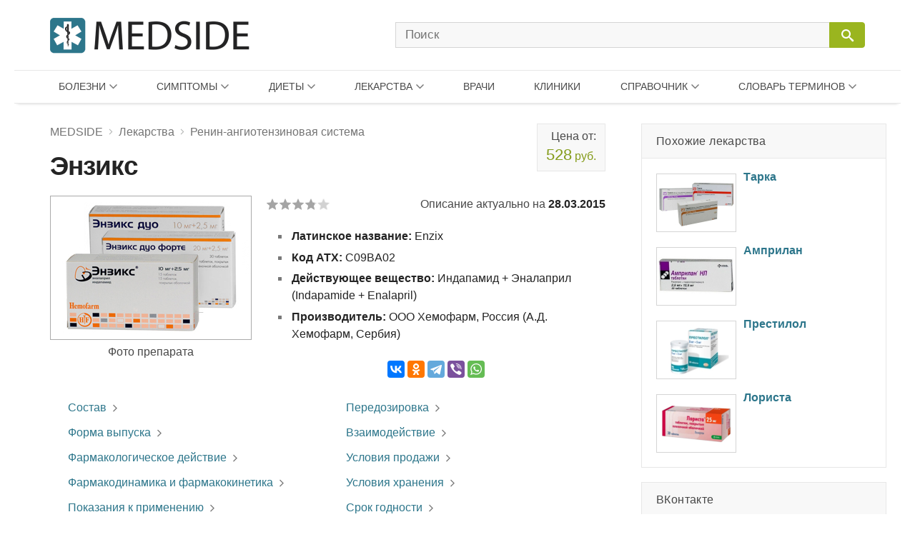

--- FILE ---
content_type: text/html; charset=UTF-8
request_url: https://medside.ru/enziks
body_size: 32442
content:
<!DOCTYPE html>
<html>
<head>
<!-- Global site tag (gtag.js) - Google Analytics -->
<script async src="https://www.googletagmanager.com/gtag/js?id=UA-116180041-1"></script>
<script>
  window.dataLayer = window.dataLayer || [];
  function gtag(){dataLayer.push(arguments);}
  gtag('js', new Date());

  gtag('config', 'UA-116180041-1');
</script>
<meta charset=utf-8>
<title>Энзикс: инструкция по применению, отзывы и цена. Энзикс Дуо, Энзикс Дуо Форте - Medside.ru</title>
<meta name="viewport" content="width=device-width, initial-scale=1.0">
<meta name="description" content="Препарат Энзикс выпускают в виде двух таблеток разного размера, одна содержит 10 мг малеата эналаприла + желатин, стеарат магния, моногидрат лактозы, кросповидон, карбонат магния.">
<link href="https://medside.ru/wp-content/themes/medinfo/css/swiper.css" rel="stylesheet" type="text/css" />
<link rel="canonical" href="https://medside.ru/enziks">
<link rel="icon" type="image/png" sizes="32x32" href="https://medside.ru/wp-content/themes/medinfo/images/favicon/favicon-32x32.png">
<link rel="icon" type="image/png" sizes="16x16" href="https://medside.ru/wp-content/themes/medinfo/images/favicon/favicon-16x16.png">
<link rel="apple-touch-icon" sizes="180x180" href="https://medside.ru/wp-content/themes/medinfo/images/favicon/apple-touch-icon-180x180.png">
<link rel="apple-touch-icon" sizes="152x152" href="https://medside.ru/wp-content/themes/medinfo/images/favicon/apple-touch-icon-152x152.png">
<link rel="apple-touch-icon" sizes="120x120" href="https://medside.ru/wp-content/themes/medinfo/images/favicon/apple-touch-icon-120x120.png">
<link rel="apple-touch-icon" sizes="76x76" href="https://medside.ru/wp-content/themes/medinfo/images/favicon/apple-touch-icon-76x76.png">
<meta name='yandex-verification' content='4d549fd253819d41' />
<link href="https://medside.ru/wp-content/themes/medinfo/style.css" rel="stylesheet" type="text/css" />
<script>window.yaContextCb=window.yaContextCb||[]</script>
<script src="https://yandex.ru/ads/system/context.js" async></script>
<script type="text/javascript" src="https://vk.com/js/api/openapi.js?160"></script>
<meta name='robots' content='max-image-preview:large' />
	<style>img:is([sizes="auto" i], [sizes^="auto," i]) { contain-intrinsic-size: 3000px 1500px }</style>
	<link rel='stylesheet' id='wp-block-library-css' href='https://medside.ru/wp-includes/css/dist/block-library/style.min.css?ver=6.8.3' type='text/css' media='all' />
<style id='classic-theme-styles-inline-css' type='text/css'>
/*! This file is auto-generated */
.wp-block-button__link{color:#fff;background-color:#32373c;border-radius:9999px;box-shadow:none;text-decoration:none;padding:calc(.667em + 2px) calc(1.333em + 2px);font-size:1.125em}.wp-block-file__button{background:#32373c;color:#fff;text-decoration:none}
</style>
<style id='global-styles-inline-css' type='text/css'>
:root{--wp--preset--aspect-ratio--square: 1;--wp--preset--aspect-ratio--4-3: 4/3;--wp--preset--aspect-ratio--3-4: 3/4;--wp--preset--aspect-ratio--3-2: 3/2;--wp--preset--aspect-ratio--2-3: 2/3;--wp--preset--aspect-ratio--16-9: 16/9;--wp--preset--aspect-ratio--9-16: 9/16;--wp--preset--color--black: #000000;--wp--preset--color--cyan-bluish-gray: #abb8c3;--wp--preset--color--white: #ffffff;--wp--preset--color--pale-pink: #f78da7;--wp--preset--color--vivid-red: #cf2e2e;--wp--preset--color--luminous-vivid-orange: #ff6900;--wp--preset--color--luminous-vivid-amber: #fcb900;--wp--preset--color--light-green-cyan: #7bdcb5;--wp--preset--color--vivid-green-cyan: #00d084;--wp--preset--color--pale-cyan-blue: #8ed1fc;--wp--preset--color--vivid-cyan-blue: #0693e3;--wp--preset--color--vivid-purple: #9b51e0;--wp--preset--gradient--vivid-cyan-blue-to-vivid-purple: linear-gradient(135deg,rgba(6,147,227,1) 0%,rgb(155,81,224) 100%);--wp--preset--gradient--light-green-cyan-to-vivid-green-cyan: linear-gradient(135deg,rgb(122,220,180) 0%,rgb(0,208,130) 100%);--wp--preset--gradient--luminous-vivid-amber-to-luminous-vivid-orange: linear-gradient(135deg,rgba(252,185,0,1) 0%,rgba(255,105,0,1) 100%);--wp--preset--gradient--luminous-vivid-orange-to-vivid-red: linear-gradient(135deg,rgba(255,105,0,1) 0%,rgb(207,46,46) 100%);--wp--preset--gradient--very-light-gray-to-cyan-bluish-gray: linear-gradient(135deg,rgb(238,238,238) 0%,rgb(169,184,195) 100%);--wp--preset--gradient--cool-to-warm-spectrum: linear-gradient(135deg,rgb(74,234,220) 0%,rgb(151,120,209) 20%,rgb(207,42,186) 40%,rgb(238,44,130) 60%,rgb(251,105,98) 80%,rgb(254,248,76) 100%);--wp--preset--gradient--blush-light-purple: linear-gradient(135deg,rgb(255,206,236) 0%,rgb(152,150,240) 100%);--wp--preset--gradient--blush-bordeaux: linear-gradient(135deg,rgb(254,205,165) 0%,rgb(254,45,45) 50%,rgb(107,0,62) 100%);--wp--preset--gradient--luminous-dusk: linear-gradient(135deg,rgb(255,203,112) 0%,rgb(199,81,192) 50%,rgb(65,88,208) 100%);--wp--preset--gradient--pale-ocean: linear-gradient(135deg,rgb(255,245,203) 0%,rgb(182,227,212) 50%,rgb(51,167,181) 100%);--wp--preset--gradient--electric-grass: linear-gradient(135deg,rgb(202,248,128) 0%,rgb(113,206,126) 100%);--wp--preset--gradient--midnight: linear-gradient(135deg,rgb(2,3,129) 0%,rgb(40,116,252) 100%);--wp--preset--font-size--small: 13px;--wp--preset--font-size--medium: 20px;--wp--preset--font-size--large: 36px;--wp--preset--font-size--x-large: 42px;--wp--preset--spacing--20: 0.44rem;--wp--preset--spacing--30: 0.67rem;--wp--preset--spacing--40: 1rem;--wp--preset--spacing--50: 1.5rem;--wp--preset--spacing--60: 2.25rem;--wp--preset--spacing--70: 3.38rem;--wp--preset--spacing--80: 5.06rem;--wp--preset--shadow--natural: 6px 6px 9px rgba(0, 0, 0, 0.2);--wp--preset--shadow--deep: 12px 12px 50px rgba(0, 0, 0, 0.4);--wp--preset--shadow--sharp: 6px 6px 0px rgba(0, 0, 0, 0.2);--wp--preset--shadow--outlined: 6px 6px 0px -3px rgba(255, 255, 255, 1), 6px 6px rgba(0, 0, 0, 1);--wp--preset--shadow--crisp: 6px 6px 0px rgba(0, 0, 0, 1);}:where(.is-layout-flex){gap: 0.5em;}:where(.is-layout-grid){gap: 0.5em;}body .is-layout-flex{display: flex;}.is-layout-flex{flex-wrap: wrap;align-items: center;}.is-layout-flex > :is(*, div){margin: 0;}body .is-layout-grid{display: grid;}.is-layout-grid > :is(*, div){margin: 0;}:where(.wp-block-columns.is-layout-flex){gap: 2em;}:where(.wp-block-columns.is-layout-grid){gap: 2em;}:where(.wp-block-post-template.is-layout-flex){gap: 1.25em;}:where(.wp-block-post-template.is-layout-grid){gap: 1.25em;}.has-black-color{color: var(--wp--preset--color--black) !important;}.has-cyan-bluish-gray-color{color: var(--wp--preset--color--cyan-bluish-gray) !important;}.has-white-color{color: var(--wp--preset--color--white) !important;}.has-pale-pink-color{color: var(--wp--preset--color--pale-pink) !important;}.has-vivid-red-color{color: var(--wp--preset--color--vivid-red) !important;}.has-luminous-vivid-orange-color{color: var(--wp--preset--color--luminous-vivid-orange) !important;}.has-luminous-vivid-amber-color{color: var(--wp--preset--color--luminous-vivid-amber) !important;}.has-light-green-cyan-color{color: var(--wp--preset--color--light-green-cyan) !important;}.has-vivid-green-cyan-color{color: var(--wp--preset--color--vivid-green-cyan) !important;}.has-pale-cyan-blue-color{color: var(--wp--preset--color--pale-cyan-blue) !important;}.has-vivid-cyan-blue-color{color: var(--wp--preset--color--vivid-cyan-blue) !important;}.has-vivid-purple-color{color: var(--wp--preset--color--vivid-purple) !important;}.has-black-background-color{background-color: var(--wp--preset--color--black) !important;}.has-cyan-bluish-gray-background-color{background-color: var(--wp--preset--color--cyan-bluish-gray) !important;}.has-white-background-color{background-color: var(--wp--preset--color--white) !important;}.has-pale-pink-background-color{background-color: var(--wp--preset--color--pale-pink) !important;}.has-vivid-red-background-color{background-color: var(--wp--preset--color--vivid-red) !important;}.has-luminous-vivid-orange-background-color{background-color: var(--wp--preset--color--luminous-vivid-orange) !important;}.has-luminous-vivid-amber-background-color{background-color: var(--wp--preset--color--luminous-vivid-amber) !important;}.has-light-green-cyan-background-color{background-color: var(--wp--preset--color--light-green-cyan) !important;}.has-vivid-green-cyan-background-color{background-color: var(--wp--preset--color--vivid-green-cyan) !important;}.has-pale-cyan-blue-background-color{background-color: var(--wp--preset--color--pale-cyan-blue) !important;}.has-vivid-cyan-blue-background-color{background-color: var(--wp--preset--color--vivid-cyan-blue) !important;}.has-vivid-purple-background-color{background-color: var(--wp--preset--color--vivid-purple) !important;}.has-black-border-color{border-color: var(--wp--preset--color--black) !important;}.has-cyan-bluish-gray-border-color{border-color: var(--wp--preset--color--cyan-bluish-gray) !important;}.has-white-border-color{border-color: var(--wp--preset--color--white) !important;}.has-pale-pink-border-color{border-color: var(--wp--preset--color--pale-pink) !important;}.has-vivid-red-border-color{border-color: var(--wp--preset--color--vivid-red) !important;}.has-luminous-vivid-orange-border-color{border-color: var(--wp--preset--color--luminous-vivid-orange) !important;}.has-luminous-vivid-amber-border-color{border-color: var(--wp--preset--color--luminous-vivid-amber) !important;}.has-light-green-cyan-border-color{border-color: var(--wp--preset--color--light-green-cyan) !important;}.has-vivid-green-cyan-border-color{border-color: var(--wp--preset--color--vivid-green-cyan) !important;}.has-pale-cyan-blue-border-color{border-color: var(--wp--preset--color--pale-cyan-blue) !important;}.has-vivid-cyan-blue-border-color{border-color: var(--wp--preset--color--vivid-cyan-blue) !important;}.has-vivid-purple-border-color{border-color: var(--wp--preset--color--vivid-purple) !important;}.has-vivid-cyan-blue-to-vivid-purple-gradient-background{background: var(--wp--preset--gradient--vivid-cyan-blue-to-vivid-purple) !important;}.has-light-green-cyan-to-vivid-green-cyan-gradient-background{background: var(--wp--preset--gradient--light-green-cyan-to-vivid-green-cyan) !important;}.has-luminous-vivid-amber-to-luminous-vivid-orange-gradient-background{background: var(--wp--preset--gradient--luminous-vivid-amber-to-luminous-vivid-orange) !important;}.has-luminous-vivid-orange-to-vivid-red-gradient-background{background: var(--wp--preset--gradient--luminous-vivid-orange-to-vivid-red) !important;}.has-very-light-gray-to-cyan-bluish-gray-gradient-background{background: var(--wp--preset--gradient--very-light-gray-to-cyan-bluish-gray) !important;}.has-cool-to-warm-spectrum-gradient-background{background: var(--wp--preset--gradient--cool-to-warm-spectrum) !important;}.has-blush-light-purple-gradient-background{background: var(--wp--preset--gradient--blush-light-purple) !important;}.has-blush-bordeaux-gradient-background{background: var(--wp--preset--gradient--blush-bordeaux) !important;}.has-luminous-dusk-gradient-background{background: var(--wp--preset--gradient--luminous-dusk) !important;}.has-pale-ocean-gradient-background{background: var(--wp--preset--gradient--pale-ocean) !important;}.has-electric-grass-gradient-background{background: var(--wp--preset--gradient--electric-grass) !important;}.has-midnight-gradient-background{background: var(--wp--preset--gradient--midnight) !important;}.has-small-font-size{font-size: var(--wp--preset--font-size--small) !important;}.has-medium-font-size{font-size: var(--wp--preset--font-size--medium) !important;}.has-large-font-size{font-size: var(--wp--preset--font-size--large) !important;}.has-x-large-font-size{font-size: var(--wp--preset--font-size--x-large) !important;}
:where(.wp-block-post-template.is-layout-flex){gap: 1.25em;}:where(.wp-block-post-template.is-layout-grid){gap: 1.25em;}
:where(.wp-block-columns.is-layout-flex){gap: 2em;}:where(.wp-block-columns.is-layout-grid){gap: 2em;}
:root :where(.wp-block-pullquote){font-size: 1.5em;line-height: 1.6;}
</style>
<script type="text/javascript" src="//ajax.googleapis.com/ajax/libs/jquery/3.5.1/jquery.min.js?ver=6.8.3" id="jquery-core-js"></script>
<script type="text/javascript" src="https://medside.ru/wp-includes/js/jquery/jquery-migrate.min.js?ver=3.4.1" id="jquery-migrate-js"></script>
<link rel="https://api.w.org/" href="https://medside.ru/wp-json/" /><link rel="alternate" title="JSON" type="application/json" href="https://medside.ru/wp-json/wp/v2/posts/44004" /><link rel="alternate" title="oEmbed (JSON)" type="application/json+oembed" href="https://medside.ru/wp-json/oembed/1.0/embed?url=https%3A%2F%2Fmedside.ru%2Fenziks" />
<link rel="alternate" title="oEmbed (XML)" type="text/xml+oembed" href="https://medside.ru/wp-json/oembed/1.0/embed?url=https%3A%2F%2Fmedside.ru%2Fenziks&#038;format=xml" />
</head>
<body>
<!--LiveInternet counter--><script type="text/javascript">
new Image().src = "//counter.yadro.ru/hit?r"+
escape(document.referrer)+((typeof(screen)=="undefined")?"":
";s"+screen.width+"*"+screen.height+"*"+(screen.colorDepth?
screen.colorDepth:screen.pixelDepth))+";u"+escape(document.URL)+
";h"+escape(document.title.substring(0,150))+
";"+Math.random();</script><!--/LiveInternet-->
<div id="container">
    <div id="header">

	    <div class="header-container">

	    	<div class="header-left">
				<a class="main_logo" href="https://medside.ru">
					<img class="logo" src="https://medside.ru/wp-content/themes/medinfo/images/main-logo-hd.png" srcset="https://medside.ru/wp-content/themes/medinfo/images/main-logo-big.png" alt="MEDSIDE">
				</a>
			</div>

			<form id="search" name="search" method="get" action="https://medside.ru/">
				<div class="search-group">
					<input class="search_body" type="text" name="s" placeholder="Поиск" value="" maxlength="70" accesskey="s" autocapitalize="off" autocomplete="off" autocorrect="off" onfocus="this.placeholder=''" onblur="this.placeholder='Поиск'">

					
					<span class="icon-image search-close"></span>
					<div class="search-button">
						<input class="icon-image" id="button" type="submit" name="" value="&#xeb33" disabled="disabled" />
						<div class="inner"></div>
					</div>
				</div>
			</form>

			<div class="icon-image nav-block"></div>

		</div>

		<nav class="main-top-menu">

	<div class="mob-head">
		<img class="logo" src="https://medside.ru/wp-content/themes/medinfo/images/main-logo-hd.png" srcset="https://medside.ru/wp-content/themes/medinfo/images/main-logo-big.png" alt="MEDSIDE">
		<span class="icon-text close">Закрыть</span>
	</div>

	<ul>

		<li class="drop-item menu-item item01"><a href="/bolezni">Болезни</a>
			<div class="top_menu_body body01 body_disable">
            	                <ul class="body-column column01"><li><a href='https://medside.ru/bolezni/infektsionnyie-i-parazitarnyie-bolezni'>Инфекционные и паразитарные болезни</a></li><li><a href='https://medside.ru/bolezni/novoobrazovaniya'>Новообразования</a></li><li><a href='https://medside.ru/bolezni/bolezni-krovi-i-krovetvornyih-organov'>Болезни крови и кроветворных органов</a></li><li><a href='https://medside.ru/bolezni/bolezni-endokrinnoy-sistemyi'>Болезни эндокринной системы</a></li><li><a href='https://medside.ru/bolezni/psihicheskie-rasstroystva-i-rasstroystva-povedeniya'>Психические расстройства</a></li><li><a href='https://medside.ru/bolezni/bolezni-nervnoy-sistemyi'>Болезни нервной системы</a></li><li><a href='https://medside.ru/bolezni/bolezni-glaza'>Болезни глаза</a></li><li><a href='https://medside.ru/bolezni/bolezni-uha'>Болезни уха</a></li><li><a href='https://medside.ru/bolezni/bolezni-sistemyi-krovoobrashheniya'>Болезни системы кровообращения</a></li></ul>
                <ul class="body-column column02 column-last"><li><a href='https://medside.ru/bolezni/bolezni-organov-dyihaniya'>Болезни органов дыхания</a></li><li><a href='https://medside.ru/bolezni/bolezni-organov-pishhevareniya'>Болезни органов пищеварения</a></li><li><a href='https://medside.ru/bolezni/bolezni-kozhi'>Болезни кожи</a></li><li><a href='https://medside.ru/bolezni/bolezni-kostno-myishechnoy-sistemyi-i-soedinitelnoy-tkani'>Болезни костно-мышечной системы</a></li><li><a href='https://medside.ru/bolezni/bolezni-mochepolovoy-sistemyi'>Болезни мочеполовой системы</a></li><li><a href='https://medside.ru/bolezni/beremennost-rodyi-i-poslerodovoy-period'>Беременность и роды</a></li><li><a href='https://medside.ru/bolezni/bolezni-ploda-i-novorozhdennogo'>Болезни плода и новорожденного</a></li><li><a href='https://medside.ru/bolezni/vrozhdennyie-anomalii-poroki-razvitiya'>Врожденные аномалии (пороки развития)</a></li><li><a href='https://medside.ru/bolezni/travmyi-i-otravleniya'>Травмы и отравления</a></li></ul>
			</div>
		</li>

		<li class="drop-item menu-item item02"><a href="/symptoms">Симптомы</a>
			<div class="top_menu_body body02 body_disable">
            	                <ul class="body-column column01 column-last"><li><a href='https://medside.ru/symptoms/sistemyi-krovoobrashheniya-i-dyihaniya'>Системы кровообращения и дыхания</a></li><li><a href='https://medside.ru/symptoms/sistema-pishhevareniya-i-bryushnaya-polost'>Система пищеварения и брюшная полость</a></li><li><a href='https://medside.ru/symptoms/kozha-i-podkozhnaya-kletchatka'>Кожа и подкожная клетчатка</a></li><li><a href='https://medside.ru/symptoms/nervnaya-i-kostno-myishechnaya-sistemyi'>Нервная и костно-мышечная системы</a></li><li><a href='https://medside.ru/symptoms/mochevaya-sistema'>Мочевая система</a></li><li><a href='https://medside.ru/symptoms/vospriyatie-i-povedenie'>Восприятие и поведение</a></li><li><a href='https://medside.ru/symptoms/rech-i-golos'>Речь и голос</a></li><li><a href='https://medside.ru/symptoms/obshhie-simptomyi-i-priznaki'>Общие симптомы и признаки</a></li><li><a href='https://medside.ru/symptoms/otkloneniya-ot-normyi'>Отклонения от нормы</a></li></ul>
			</div>
		</li>

		<li class="drop-item menu-item item03"><a href="/diets">Диеты</a>
			<div class="top_menu_body body03 body_disable">
            	                <ul class="body-column column01"><li><a href='https://medside.ru/diets/snizhenie-vesa'>Снижение веса</a></li><li><a href='https://medside.ru/diets/lechebnyie'>Лечебные</a></li><li><a href='https://medside.ru/diets/byistryie'>Быстрые</a></li><li><a href='https://medside.ru/diets/dlya-krasotyi-i-zdorovya'>Для красоты и здоровья</a></li><li><a href='https://medside.ru/diets/razgruzochnyie-dni'>Разгрузочные дни</a></li><li><a href='https://medside.ru/diets/ot-professionalov'>От профессионалов</a></li><li><a href='https://medside.ru/diets/monodietyi'>Монодиеты</a></li><li><a href='https://medside.ru/diets/zvezdnyie'>Звездные</a></li><li><a href='https://medside.ru/diets/na-kashah'>На кашах</a></li></ul>
                <ul class="body-column column02 column-last"><li><a href='https://medside.ru/diets/ovoshhnyie'>Овощные</a></li><li><a href='https://medside.ru/diets/detoks-dietyi'>Детокс-диеты</a></li><li><a href='https://medside.ru/diets/fruktovyie'>Фруктовые</a></li><li><a href='https://medside.ru/diets/modnyie'>Модные</a></li><li><a href='https://medside.ru/diets/dlya-muzhchin'>Для мужчин</a></li><li><a href='https://medside.ru/diets/nabor-vesa'>Набор веса</a></li><li><a href='https://medside.ru/diets/vegetarianstvo'>Вегетарианство</a></li><li><a href='https://medside.ru/diets/natsionalnyie'>Национальные</a></li></ul>
			</div>
		</li>


		<li class="drop-item menu-item item04"><a href="/lekarstva">Лекарства</a>
			<div class="top_menu_body body04 body_disable">
            	                <ul class="body-column column01"><li><a href='https://medside.ru/lekarstva/pishhevaritelnyj-trakt-i-obmen-veshhestv'>Для пищеварительного тракта</a></li><li><a href='https://medside.ru/lekarstva/pishhevaritelnyj-trakt-i-obmen-veshhestv/zabolevaniya-pecheni-i-zhelchevyvodyashhih-putej'>При заболеваниях печени</a></li><li><a href='https://medside.ru/lekarstva/pishhevaritelnyj-trakt-i-obmen-veshhestv/vitamini-drugs'>Витамины</a></li><li><a href='https://medside.ru/lekarstva/krov-i-sistema-krovetvoreniya'>Кровь и система кроветворения</a></li><li><a href='https://medside.ru/lekarstva/serdechno-sosudistaya-sistema'>Сердечно-сосудистая система</a></li><li><a href='https://medside.ru/lekarstva/dermatologicheskie-preparaty'>Дерматологические препараты</a></li><li><a href='https://medside.ru/lekarstva/mochepolovaya-sistema-i-polovye-gormony'>Мочеполовая система и гормоны</a></li><li><a href='https://medside.ru/lekarstva/gormonalnyie-preparatyi'>Гормональные препараты</a></li></ul>
                <ul class="body-column column02"><li><a href='https://medside.ru/lekarstva/protivomikrobnye-preparaty'>Противомикробные препараты</a></li><li><a href='https://medside.ru/lekarstva/protivomikrobnye-preparaty/antibakterialnyie-preparatyi'>Антибактериальные препараты</a></li><li><a href='https://medside.ru/lekarstva/protivomikrobnye-preparaty/protivovirusnyie-preparatyi'>Противовирусные препараты</a></li><li><a href='https://medside.ru/lekarstva/protivoopuholevye-preparaty-i-immunomodulyatory'>Противоопухолевые и иммуномодуляторы</a></li><li><a href='https://medside.ru/lekarstva/kostno-myshechnaya-sistema'>Костно-мышечная система</a></li><li><a href='https://medside.ru/lekarstva/nervnaya-sistema-drugs'>Нервная система</a></li><li><a href='https://medside.ru/lekarstva/nervnaya-sistema-drugs/analgetiki'>Анальгетики</a></li><li><a href='https://medside.ru/lekarstva/protivoparazitarnye-preparaty-insekticzidy-i-repellenty'>Противопаразитарные препараты</a></li></ul>
                <ul class="body-column column03 column-last"><li><a href='https://medside.ru/lekarstva/dihatelnaya-sistema-drugs'>Дыхательная система</a></li><li><a href='https://medside.ru/lekarstva/dihatelnaya-sistema-drugs/prostudnye-zabolevaniya-protivokashlevye-preparaty'>Противопростудные и противокашлевые</a></li><li><a href='https://medside.ru/lekarstva/organi-chuvstv-drugs'>Органы чувств</a></li><li><a href='https://medside.ru/lekarstva/gomeopaticheskie-preparaty'>Гомеопатические препараты</a></li><li><a href='https://medside.ru/lekarstva/bady-i-taa'>БАДы и ТАА</a></li><li><a href='https://medside.ru/lekarstva/prochie-preparaty'>Прочие препараты</a></li></ul>
                <ul class="new-list"></ul>
                <a class="icon-text all_items" target="_blank" href="/active-substances">ДЕЙСТВУЮЩИЕ ВЕЩЕСТВА</a>
			</div>
		</li>

		<li class="menu-item item05"><a href="/doctors">Врачи</a>
				</li>

		<li class="menu-item item06"><a href="/clinics">Клиники</a>
				</li>

		<li class="drop-item menu-item item07"><a href="/stati">Справочник</a>
			<div class="top_menu_body body07 body_disable">
            	                <ul class="new-list">
                	<li><a href='https://medside.ru/stati/allergologiya-stati'>Аллергология</a></li><li><a href='https://medside.ru/stati/diagnostika'>Анализы и диагностика</a></li><li><a href='https://medside.ru/stati/beremennost-stati'>Беременность</a></li><li><a href='https://medside.ru/stati/vitaminy'>Витамины</a></li><li><a href='https://medside.ru/stati/vrednye-privychki-stati'>Вредные привычки</a></li><li><a href='https://medside.ru/stati/gerontologia-stati'>Геронтология (Старение)</a></li><li><a href='https://medside.ru/stati/dermatologiya-stati'>Дерматология</a></li><li><a href='https://medside.ru/stati/deti'>Дети</a></li><li><a href='https://medside.ru/stati/zhenskoe-zdorove-stati'>Женское здоровье</a></li><li><a href='https://medside.ru/stati/infektsiya-stati'>Инфекция</a></li><li><a href='https://medside.ru/stati/kontratseptsiya-stati'>Контрацепция</a></li><li><a href='https://medside.ru/stati/kosmetologiya-stati'>Косметология</a></li><li><a href='https://medside.ru/stati/narodnaya-medicina-stati'>Народная медицина</a></li><li><a href='https://medside.ru/stati/obzory-zabolevaniy'>Обзоры заболеваний</a></li><li><a href='https://medside.ru/stati/obzoryi-lekarstv'>Обзоры лекарств</a></li><li><a href='https://medside.ru/stati/ortopediya-i-travmatologiya-stati'>Ортопедия и травматология</a></li><li><a href='https://medside.ru/stati/pitanie-stati'>Питание</a></li><li><a href='https://medside.ru/stati/plasticheskaya-hirurgiya-stati'>Пластическая хирургия</a></li><li><a href='https://medside.ru/stati/operacii'>Процедуры и операции</a></li><li><a href='https://medside.ru/stati/psihologiya-stati'>Психология</a></li><li><a href='https://medside.ru/stati/rodi-i-poslerodov'>Роды и послеродовый период</a></li><li><a href='https://medside.ru/stati/seksologiya-stati'>Сексология</a></li><li><a href='https://medside.ru/stati/stomatologiya-stati'>Стоматология</a></li><li><a href='https://medside.ru/stati/produkty'>Травы и продукты</a></li><li><a href='https://medside.ru/stati/trihologiya-stati'>Трихология</a></li>	                <li><a href="https://medside.ru/stati/drugie-stati">Другие статьи</a></li>
                </ul>
			</div>
		</li>

		<li class="drop-item menu-item item08"><a href="/meditsinskiy-slovar">Словарь терминов</a>
			<div class="top_menu_body body08 body_disable">
            	                <ul class="new-list">
                	<li><strong class='nobr_letter'>[А]</strong><a href='https://medside.ru/meditsinskiy-slovar/a-slovar'> Абазия .. Аутолиз</a></li><li><strong class='nobr_letter'>[Б]</strong><a href='https://medside.ru/meditsinskiy-slovar/b-slovar'> Бактериемия .. Богатая тромбоцитами плазма</a></li><li><strong class='nobr_letter'>[В]</strong><a href='https://medside.ru/meditsinskiy-slovar/v-slovar'> Вакцина .. Водолечебница</a></li><li><strong class='nobr_letter'>[Г]</strong><a href='https://medside.ru/meditsinskiy-slovar/g-slovar'> Галлюциногены .. Грязи лечебные</a></li><li><strong class='nobr_letter'>[Д]</strong><a href='https://medside.ru/meditsinskiy-slovar/d-slovar'> Деацетилазы гистонов .. Дыхание Биота</a></li><li><strong class='nobr_letter'>[Ж]</strong><a href='https://medside.ru/meditsinskiy-slovar/zh-slovar'> Железы .. Желчь</a></li><li><strong class='nobr_letter'>[И]</strong><a href='https://medside.ru/meditsinskiy-slovar/i-slovar'> Иммунитет .. Интоксикация (токсикоз)</a></li><li><strong class='nobr_letter'>[К]</strong><a href='https://medside.ru/meditsinskiy-slovar/k-slovar'> Кальцитриол .. Кровь</a></li><li><strong class='nobr_letter'>[Л]</strong><a href='https://medside.ru/meditsinskiy-slovar/l-slovar'> Лапароцентез .. Липаза</a></li><li><strong class='nobr_letter'>[М]</strong><a href='https://medside.ru/meditsinskiy-slovar/m-slovar'> Межклеточное вещество .. Мутационная теория канцерогенеза</a></li><li><strong class='nobr_letter'>[Н]</strong><a href='https://medside.ru/meditsinskiy-slovar/n-slovar'> Наркоз .. Некроз</a></li><li><strong class='nobr_letter'>[О]</strong><a href='https://medside.ru/meditsinskiy-slovar/o-slovar'> Обтурация каналов .. Опухоль злокачественная</a></li><li><strong class='nobr_letter'>[П]</strong><a href='https://medside.ru/meditsinskiy-slovar/p-slovar'> Парез .. Пульс</a></li><li><strong class='nobr_letter'>[Р]</strong><a href='https://medside.ru/meditsinskiy-slovar/r-slovar'> Реабилитация .. Рилизинг-гормоны (рилизинг-факторы)</a></li><li><strong class='nobr_letter'>[С]</strong><a href='https://medside.ru/meditsinskiy-slovar/s-slovar'> Секретин .. Стволовые клетки</a></li><li><strong class='nobr_letter'>[Т]</strong><a href='https://medside.ru/meditsinskiy-slovar/t-slovar'> Терапия .. Тучные клетки</a></li><li><strong class='nobr_letter'>[Ф]</strong><a href='https://medside.ru/meditsinskiy-slovar/f-slovar'> Фагоциты .. Фитотерапия</a></li><li><strong class='nobr_letter'>[Х]</strong><a href='https://medside.ru/meditsinskiy-slovar/h-slovar'> Химиотерапия .. Холестерин</a></li><li><strong class='nobr_letter'>[Ц]</strong><a href='https://medside.ru/meditsinskiy-slovar/ts-slovar'> Цветовой показатель крови .. Цианоз</a></li><li><strong class='nobr_letter'>[Ш]</strong><a href='https://medside.ru/meditsinskiy-slovar/sh-slovar'> Штамм</a></li><li><strong class='nobr_letter'>[Э]</strong><a href='https://medside.ru/meditsinskiy-slovar/eh-slovar'> Эвтаназия .. Эстрогены</a></li><li><strong class='nobr_letter'>[Я]</strong><a href='https://medside.ru/meditsinskiy-slovar/ya-slovar'> Яд</a></li>                </ul>
			</div>
		</li>

	</ul>

</nav>
    </div>

<div id="content">

	<div id="center">

		<div itemscope itemtype="https://schema.org/Product">
					
		
							
										
						
			<div class="title-block price-limit">
				<div class="breadcrumbs"><div itemscope itemtype="https://schema.org/BreadcrumbList"><span itemprop="itemListElement" itemscope itemtype="https://schema.org/ListItem"><a href="https://medside.ru" itemprop="item"><span itemprop="name">MEDSIDE</span></a><span class="icon-image sep"></span></span><span itemprop="itemListElement" itemscope itemtype="https://schema.org/ListItem"><a href="https://medside.ru/lekarstva" itemprop="item"><span itemprop="name">Лекарства</span></a><span class="icon-image sep"></span></span><span itemprop="itemListElement" itemscope itemtype="https://schema.org/ListItem"><a href="https://medside.ru/lekarstva/serdechno-sosudistaya-sistema/renin-angiotenzinovaya-sistema" itemprop="item"><span itemprop="name">Ренин-ангиотензиновая система</span></a></div></div>
				<h1 itemprop="name">Энзикс</h1>
							
								<div class="overup-block">
					<a href="#prices" title="Купить Энзикс">
						Цена от:<span><strong>528</strong> руб.</span>
					</a>
				</div>			</div>			

						<div class="title-bar">
			
												
								<div class="main-image-block">
					<img src="https://medside.ru/wp-content/uploads/2015/03/enziks.jpg" alt="Энзикс" itemprop="image">	
					<span>Фото препарата</span>
				</div>	
				
								<div class="right-block long-date">
			
											<div class="wp-stars-outer">

		<div itemprop="aggregateRating" itemscope itemtype="https://schema.org/AggregateRating" class="wp-stars-wrapper" data-post-id="44004">
		
						

			<div class="wp-stars-overlay" style="width: 24%"></div>
			<a href="#" data-value="1" title="1/5"></a>
			<a href="#" data-value="2" title="2/5"></a>
			<a href="#" data-value="3" title="3/5"></a>
			<a href="#" data-value="4" title="4/5"></a>
			<a href="#" data-value="5" title="5/5"></a>	

			<meta itemprop="reviewCount" content="15">
			<meta itemprop="ratingCount" content="15">
			<meta itemprop="ratingValue" content="3.8">
			<meta itemprop="bestRating" content="5">						
			
		</div>				
		
				
		
	</div>
	
										<span class="date">Описание актуально на <strong>28.03.2015</strong></span>
						
						
					<div class="right-inner-block">

						<ul class="post-list">						
															<li><strong>Латинское название: </strong>Enzix</li>
																						<li><strong>Код АТХ: </strong>C09BA02</li>
														
															<li><strong>Действующее вещество: </strong>Индапамид + Эналаприл (Indapamide + Enalapril)</li>
														
															<li><strong>Производитель: </strong>ООО Хемофарм, Россия (А.Д. Хемофарм, Сербия)</li>
													
						</ul>

												<div class="share-block-top">
							<script src="https://yastatic.net/share2/share.js"></script>
							<div class="ya-share2" data-curtain data-services="vkontakte,odnoklassniki,telegram,viber,whatsapp" data-title="Энзикс" data-description="Препарат Энзикс выпускают в виде двух таблеток разного размера, одна содержит 10 мг малеата эналаприла + желатин, стеарат магния, моногидрат лактозы, кросповидон, карбонат магния." data-image="https://medside.ru/wp-content/uploads/2015/03/enziks.jpg"></div>
						</div>

					</div>
					
				</div>	
				
			</div>

						<div id="page-content">

				
<nav class='page-menu'><ul>
<li><a href="#h2_1" class='icon-text'>Состав</a></li><li><a href="#h2_2" class='icon-text'>Форма выпуска</a></li><li><a href="#h2_3" class='icon-text'>Фармакологическое действие</a></li><li><a href="#h2_4" class='icon-text'>Фармакодинамика и фармакокинетика</a></li><li><a href="#h2_5" class='icon-text'>Показания к применению</a></li><li><a href="#h2_6" class='icon-text'>Противопоказания</a></li><li><a href="#h2_7" class='icon-text'>Побочные действия</a></li><li><a href="#h2_8" class='icon-text'>Инструкция по применению Энзикса (Способ и дозировка)</a></li><li><a href="#h2_9" class='icon-text'>Передозировка</a></li><li><a href="#h2_10" class='icon-text'>Взаимодействие</a></li><li><a href="#h2_11" class='icon-text'>Условия продажи</a></li><li><a href="#h2_12" class='icon-text'>Условия хранения</a></li><li><a href="#h2_13" class='icon-text'>Срок годности</a></li><li><a href="#h2_14" class='icon-text'>Особые указания</a></li><li><a href="#h2_15" class='icon-text'>Аналоги</a></li><li><a href="#h2_16" class='icon-text'>Отзывы</a></li><li><a href="#h2_17" class='icon-text'>Цена, где купить</a></li></ul></nav>

<h2 id="h2_1">Состав</h2>
<p>Препарат <em>Энзикс</em> выпускают в виде двух таблеток разного размера, одна содержит 10 мг <em><strong>малеата эналаприла</strong></em> + желатин, стеарат магния, моногидрат лактозы, кросповидон, карбонат магния. Вторая (меньше размером) содержит 2,5 мг<em><strong> индапамида + </strong></em>кросповидон, моногидрат лактозы, лаурилсульфат натрия, гипромеллоза, диоксид титана, макрогол 6000, повидон К30, стеарат магния, тальк.</p>
<p><em>Энзикс Дуо</em> большая таблетка содержит: 10 мг <em><strong>малеата эналаприла</strong></em>, желатин, моногидрат лактозы, стеарат магния, кросповидон, карбонат магния. В маленькой таблетке находится 2,5 мг <em><strong>индапамида</strong></em>, повидон К30, магния стеарат тальк, макрогол 6000, титана диоксид, лактозы моногидрат, гипромеллоза, кросповидон.</p>
<p><em>Энзикс Дуо Форте</em> также выпускают в виде большой таблетки с содержанием <em><strong>эналаприла малеата</strong> </em>20 мг + вспомогательные вещества. И маленькой, с содержанием <em><strong>индапамида</strong></em> 2,5 миллиграмм + дополнительные ингредиенты.</p>
<h2 id="h2_2">Форма выпуска</h2>
<p>Лекарство продается в картонных пачках, в блистерах:</p>
<ul>
<li>по 5 таблеток двух видов (<em>Энзикс</em>);</li>
<li>по 10 больших и 5 маленьких (<em>Энзикс Дуо</em>);</li>
<li>по 10 больших дозировкой 20 мг и 5 маленьких (<em>Энзикс Дуо Форте</em>).</li>
</ul>
<p>Большие таблетки белого цвета, круглые, двояковыпуклые, с риской.</p>
<div class="single-blockin blockin-direct" id="yandex_rtb_R-A-1722883-15"></div>
<p><script>window.yaContextCb.push(()=>{
  Ya.Context.AdvManager.render({
        "blockId": "R-A-1722883-15",
        "renderTo": "yandex_rtb_R-A-1722883-15"
  })
})</script>Маленькие таблетки покрыты белой пленочной оболочкой, выпуклые, круглые.</p>
<h2 id="h2_3">Фармакологическое действие</h2>
<p><em><strong>Антигипертензивное.</strong></em></p>
<h2 id="h2_4">Фармакодинамика и фармакокинетика</h2>
<p>Препарат продают в наборе из двух разных таблеток – <em><strong>ингибитора АПФ</strong></em> и<em><strong> диуретика</strong></em>.</p>
<p><em><strong>Эналаприла малеат</strong></em> представляет собой <em><strong>соль малеиновой кислоты</strong></em>, производное двух аминокислот <em><strong>L-аланина</strong></em> и <em><strong>L- пролина</strong></em>. Вещество препятствует реакциям <em><strong>гидролиза</strong></em>, в результате которых образуется <em><strong>эналаприлат</strong></em> – ингибитор <em><strong>АПФ</strong></em>.</p>
<p><em><strong>Ангиотензинпревращающий фермент</strong></em> в свою очередь выступает в роли <em><strong>катализатора</strong></em> процесса превращения <em><strong>ангиботензина-1</strong></em> в <em><strong>ангиотензин-2</strong></em>, который отвечает за снижение концентрации в <a title="Кровь" href="https://medside.ru/krov"><em><strong>крови</strong></em></a> <em><strong>альдостерона</strong></em> и <em><strong>ретина</strong></em>. А <em><strong>альдостерон</strong></em> с <em><strong>ретином</strong></em>, как известно, приводит к повышению <a title="Артериальное (кровяное) давление" href="https://medside.ru/arterialnoe-krovyanoe-davlenie"><em><strong>АД</strong></em></a>.</p>
<p>Также предполагается, что <em><strong>эналаприл</strong></em> способен ингибировать процесс снижения концентрации <em><strong>брадикинина</strong></em>, выступающего в роли <em><strong>вазопрессора</strong></em>.</p>
<p>Вещество сохраняет свою <em><strong>фармакодинамическую активность</strong></em> даже при лечении больных с низким уровнем <em><strong>ретинина</strong></em>. Препарат снижает <strong><em>артериальное давление</em></strong>, как в лежачем, так и в стоячем положении, без значительного увеличения чсс.</p>
<p>После резкого прекращения приема лекарства при длительной терапии резкого повышения<em><strong> АД</strong></em> не наблюдалось.</p>
<p>Продолжительность действия вещества зависит от принятой дозы. Первые эффекты наблюдаются уже в течение часа, достигая своего пика в течение 2-4 часов и исчезая через сутки. Степень <em><strong>системной абсорбции</strong></em> достигает 60%. Фармакокинетические показатели не зависят от приема пищи и незначительно &#8212; от возраста. Реакциям <a title="Метаболизм" href="https://medside.ru/metabolis"><em><strong>метаболизма</strong></em></a> (кроме превращения в <em><strong>эналаприлат</strong></em>) средство не подвергается. Выводится через почки с мочой, 20% &#8212; в неизмененном виде. У лиц, страдающих <a title="Почечная недостаточность и анурия" href="https://medside.ru/pochechnaya-nedostatochnost-i-anuriya"><em><strong>почечной недостаточностью</strong></em></a>, эти показатели могут увеличиваться до 2-х раз.</p>
<p><em><strong>Индапамид</strong> </em>– сильный <em><strong>диуретик</strong></em>, <em><strong>тиазидный сульфамид</strong></em> с <em><strong>индольным кальцием</strong></em>. При приеме 2,5 мг вещества в день оно надолго снижает артериальное давление.</p>
<p>Сначала <em><strong>индапамид</strong> </em>снижает ток кальция через мембраны клеток и препятствует спазмированию сосудов. Затем вещество стимулирует синтез <em><strong>простагландинов PGE2</strong></em> и <em><strong>PGI2</strong> </em>и сосуды рефлекторно расширяются. Также данный активный компонент способен усиливать действие <em><strong>брадикинина</strong></em>. Таким образом, средство ослабляет повышенную реакцию сосудов на изменение концентрации <a href="https://medside.ru/noradrenalin"><em><strong>норадреналина</strong></em></a> в крови и снижает общее периферическое давление.</p>
<p>В долгосрочной перспективе вещество уменьшает <em><strong>гипертрофию левого желудочка</strong></em> сердечной мышцы, снижает количество белка в моче и нормализует <em><strong>АД</strong></em>. Средство не изменяет процессы метаболизма <em><strong>триглицеридов</strong></em>, <em><strong>холестерина</strong></em> и <em><strong>глюкозы</strong> </em>(даже у <a title="Сахарный диабет" href="https://medside.ru/saharnyiy-diabet"><em><strong>диабетиков</strong></em></a>).</p>
<p>Препарат хорошо подходит для лечения от <em><strong>артериальной гипертензии</strong></em> при сочетании с блокаторами <em><strong>кальциевых каналов</strong></em>, <em><strong>бета-блокаторами</strong></em>, <em><strong>ингибиторами ангиотензинпревращающего фермента</strong></em>.</p>
<p><em><strong>Индапамид</strong></em> полностью всасывается в системный кровоток через <em><strong>ЖКТ</strong></em>, достигая своего максимального уровня в крови через 60-120 минут. Равновесная концентрация в крови наблюдается через неделю ежедневного приема. Степень связывания с белками плазмы – более 80%. Период полувыведения от 14 часов до суток.</p>
<p>Препарат претерпевает реакции метаболизма в печени, его неактивные <a title="Метаболиты" href="https://medside.ru/metabolityi"><em><strong>метаболиты</strong></em></a> выводятся преимущественно почками и порядка 20% с калом.</p>
<h2 id="h2_5">Показания к применению</h2>
<p>Лекарство назначают при <em><strong>артериальной гипертензии</strong></em>.</p>
<h2 id="h2_6">Противопоказания</h2>
<p><em><strong>Эналаприл</strong></em> нельзя принимать:</p>
<ul>
<li>при наличии <em><strong>аллергии</strong></em> на компоненты средства или прочие <em><strong>ингибиторы АПФ</strong></em>;</li>
<li>если у пациента ранее возникал <a title="Отек Квинке (ангионевротический отек)" href="https://medside.ru/otek-kvinke-angionevroticheskiy-otek"><em><strong>отек Квинке</strong></em></a>, как реакция на прием каких-либо препаратов;</li>
<li>беременным и кормящим женщинам;</li>
<li>при серьезных заболеваниях почек (если <em><strong>клиренс креатинина</strong></em> менее 30 миллилитров в минуту);</li>
<li>детям до 18 лет;</li>
<li>при <em><strong>порфирии</strong></em>.</li>
</ul>
<p>Противопоказания к приему <em><strong>индапамида</strong></em>:</p>
<ul>
<li><em><strong>аллергия</strong></em> на препарат;</li>
<li>возраст до 18 лет;</li>
<li>серьезные заболевания почек или печени;</li>
<li><em><strong>гипокалиемия</strong></em>;</li>
<li>нарушения в кровообращении мозга;</li>
<li><em><strong>анурия</strong></em>;</li>
<li>сочетания со средствами, продлевающими <em><strong>интервал QT</strong></em>;</li>
<li><a title="Беременность" href="https://medside.ru/beremennost"><em><strong>беременность</strong></em></a> и <a title="Грудное вскармливание" href="https://medside.ru/grudnoe-vskarmlivanie-2"><em><strong>лактация</strong></em></a>.</li>
</ul>
<h2 id="h2_7">Побочные эффекты</h2>
<p>При приеме Энзикс Дуо могут развиться различные побочные реакции, обусловленные тем или иным препаратом из набора.</p>
<div class="single-blockin blockin-direct" id="yandex_rtb_R-A-1722883-16"></div>
<p><script>window.yaContextCb.push(()=>{
  Ya.Context.AdvManager.render({
        "blockId": "R-A-1722883-16",
        "renderTo": "yandex_rtb_R-A-1722883-16"
  })
})</script><strong>Побочные эффекты от приема <em>эналаприла</em></strong>:</p>
<ul>
<li>тошнота, <a title="Головная боль. Что делать если болит голова" href="https://medside.ru/golovnaya-bol"><em><strong>головные боли</strong></em></a>, снижение активности, <a title="Головокружение" href="https://medside.ru/golovokruzhenie"><em><strong>головокружение</strong></em></a>, <a title="Депрессия" href="https://medside.ru/depressiya"><em><strong>депрессия</strong></em></a>, снижение остроты зрения;</li>
<li>кашель, <em><strong>диспноэ</strong></em>;</li>
<li>изменение вкусовых ощущений, <a title="Диарея" href="https://medside.ru/diareya"><em><strong>диарея</strong></em></a>, боли в животе;</li>
<li>высыпания на коже, <a title="Крапивница" href="https://medside.ru/krapivnitsa"><em><strong>крапивница</strong></em></a>, отек лица, губ, языка, гортани;</li>
<li>снижение <em><strong>артериального давления</strong></em>, потеря сознания, боли в груди, <a title="Стенокардия" href="https://medside.ru/stenokardiya"><em><strong>стенокардия</strong></em></a>, нарушение частоты сердечного ритма, <a title="Тахикардия" href="https://medside.ru/tahikardiya"><em><strong>тахикардия</strong></em></a>;</li>
<li><a title="Синдром Рейно" href="https://medside.ru/sindrom-reyno"><em><strong>синдром Рейно</strong></em></a>, <em><strong>апластическая</strong></em> и <em><strong>гемолитическая анемия</strong></em>;</li>
<li><a title="Фарингит" href="https://medside.ru/faringit"><em><strong>фарингит</strong></em></a> и <a title="Ангина" href="https://medside.ru/angina"><em><strong>ангина</strong></em></a>, <a href="https://medside.ru/suhoy-kashel"><em><strong>сухой кашель</strong></em></a>, осиплость голоса;</li>
<li><em><strong>кишечная непроходимость</strong></em>, <a title="Панкреатит" href="https://medside.ru/pankreatit"><em><strong>панкреатит</strong></em></a>, <a title="Диспепсия (Несварение)" href="https://medside.ru/dispepsiya-nesvarenie"><em><strong>несварение желудка</strong></em></a>, <em><strong>анорексия</strong></em>, рвота, <a title="Острый гастрит" href="https://medside.ru/ostryiy-gastrit"><em><strong>гастрит</strong></em></a>, <a title="Язва желудка" href="https://medside.ru/yazvennaya-bolezn-zheludka-i-dvenadtsatiperstnoy-kishki"><em><strong>язва желудка</strong><strong> и</strong> <strong>12-перстной кишки</strong></em></a>;</li>
<li><em><strong>диафорез</strong></em>, <em><strong>прурит</strong></em>,<a title="Алопеция" href="https://medside.ru/alopetsiya"><em><strong> алопеция</strong></em></a>;</li>
<li><em><strong>ортостатическая гипотензия</strong></em>, <a title="Инфаркт миокарда" href="https://medside.ru/infarkt-miokarda"><em><strong>инфаркт миокарда</strong></em></a>, <a title="Инсульт" href="https://medside.ru/insult"><em><strong>инсульт</strong></em></a>, <a title="Тромбоэмболия легочной артерии" href="https://medside.ru/tromboemboliya-legochnoy-arterii"><em><strong>тромбоэмболия легких</strong></em></a>, сердцебиение;</li>
<li>снижение уровня <a title="Гемоглобин" href="https://medside.ru/gemoglobin"><em><strong>гемоглобина</strong></em></a> в крови, <a title="Агранулоцитоз" href="https://medside.ru/nejtropeniya-agranuloczitoz"><em><strong>агранулоцитоз</strong></em></a>, <a href="https://medside.ru/panczitopeniya"><em><strong>панцитопения</strong></em></a>, <em><strong>нейтропения</strong></em>, <em><strong>тромбоцитопения</strong></em>, депрессия работы костного мозга, <em><strong>лимфаденопатия</strong></em>, развитие различных <em><strong>аутоиммунных болезней</strong></em>;</li>
<li><em><strong>гипогликемия</strong></em>;</li>
<li>нарушения в работе печени, <em><strong>холестаз</strong></em>, застой желчи,<em><strong> желтуха</strong></em>;</li>
<li><a href="https://medside.ru/stomatit"><em><strong>стоматит</strong></em></a>, <a href="https://medside.ru/glossit"><em><strong>глоссит</strong></em></a>, <em><strong>ангионевротический отек кишечника</strong></em>;</li>
<li><a href="https://medside.ru/sindrom-stivensa-dzhonsona"><em><strong>синдром Стивенса-Джонсона</strong></em></a>, <em><strong>эпидермальный некролиз</strong></em>, полиморфная <em><strong>эритема</strong></em>, <em><strong>эритродерма</strong></em>;</li>
<li><a title="Бессонница (Нарушение сна)" href="https://medside.ru/bessonnitsa-narushenie-sna"><em><strong>бессонница</strong></em></a>, расстройства сна.</li>
</ul>
<p>Также поступали сообщения о развитии:</p>
<ul>
<li>высокой температуры, <em><strong>серозита</strong></em>, <em><strong>васкулита</strong></em>;</li>
<li><a title="Миозит" href="https://medside.ru/miozit"><em><strong>миозита</strong></em></a> и <em><strong>миалгии</strong></em>, <a title="Артрит" href="https://medside.ru/artrit"><em><strong>артрита</strong></em></a>, <em><strong>лейкоцитоза</strong></em>, светобоязни;</li>
<li><em><strong>олигурии</strong></em>, <a title="Импотенция" href="https://medside.ru/impotentsiya"><em><strong>импотенции</strong></em></a>, <em><strong>гинекомастии</strong></em>,<em><strong> астении</strong></em> и повышенной утомляемости.</li>
</ul>
<p>После проведения лабораторных исследований были выявлены:</p>
<ul>
<li><em><strong>гиперкалиемия</strong></em>, повышение уровня <em><strong>креатинина</strong></em> в крови;</li>
<li>повышения уровня <em><strong>мочевины</strong></em> в крови, снижение содержания натрия;</li>
<li>повышение уровня <em><strong>печеночных <a title="Ферменты" href="https://medside.ru/fermentyi">ферментов</a>, билирубина</strong></em> в крови.</li>
</ul>
<p><strong>Реакции, вызванные приемом <em>индапамида</em></strong></p>
<div class="single-blockin blockin-direct" id="yandex_rtb_R-A-1722883-25"></div>
<p><script>window.yaContextCb.push(() => {
    Ya.Context.AdvManager.render({
        "blockId": "R-A-1722883-25",
        "renderTo": "yandex_rtb_R-A-1722883-25"
    })
})
</script>Данное средство обычно хорошо переносится пациентами.</p>
<p>Тем не менее, в процессе лабораторных и постмаркетинговых исследований были обнаружены:</p>
<ul>
<li><em><strong>гипокалиемия</strong></em>, <em><strong>гипонатриемия</strong></em>, <em><strong>гиповолемия</strong></em>, <em><strong>ортостатическая гипотензия</strong></em>;</li>
<li>повышение уровня глюкозы и мочевины в крови, <em><strong>компенсаторный метаболический алкалоз</strong></em>;</li>
<li><em><strong>гиперкальциемия</strong></em>.</li>
</ul>
<p>Наблюдались следующие клинические проявления:</p>
<ul>
<li>головокружение,<em><strong> астения</strong></em>, головные боли, <a title="Бессонница (Нарушение сна)" href="https://medside.ru/bessonnitsa-narushenie-sna"><em><strong>бессонница</strong></em></a>, <em><strong>тревога</strong></em>, повышенная утомляемость и <a title="Депрессия" href="https://medside.ru/depressiya"><em><strong>депрессия</strong></em></a>;</li>
<li>тошнота, <a title="Запор" href="https://medside.ru/zapor"><strong><em>запор</em></strong></a>, сухость слизистых оболочек, <a title="Панкреатит" href="https://medside.ru/pankreatit"><em><strong>панкреатит</strong></em></a>, <em><strong>печеночная энцефалопатия</strong></em>;</li>
<li><a title="Аллергический конъюнктивит" href="https://medside.ru/allergicheskiy-konyunktivit"><em><strong>конъюнктивит</strong></em></a>, нарушение остроты зрения;</li>
<li>снижение <em><strong>либидо</strong></em> и потенции;</li>
<li>понижение <em><strong>АД</strong></em>, <a title="Аритмия" href="https://medside.ru/aritmiya"><em><strong>аритмия</strong></em></a>, кашель, <a title="Ринит" href="https://medside.ru/rinit"><em><strong>насморк</strong></em></a>, <em><strong>ринорея</strong></em>;</li>
<li><em><strong>полиурия</strong></em>, почечная недостаточность, повышение уровня <em><strong>креатинина</strong></em> и <em><strong>азота</strong></em>;</li>
<li><a title="Потливость (гипергидроз)" href="https://medside.ru/potlivost-gipergidroz"><em><strong>потливость</strong></em></a>, снижение массы тела, <em><strong>гликозурия</strong></em>;</li>
<li>проявления <a title="Аллергия" href="https://medside.ru/allergiya"><em><strong>аллергии</strong></em></a> в виде высыпаний на коже, <em><strong>пурпура</strong></em>, <a title="Отек Квинке (ангионевротический отек)" href="https://medside.ru/otek-kvinke-angionevroticheskiy-otek"><em><strong>ангионевротический отек</strong></em></a>, чувствительность к свету, <a href="https://medside.ru/sindrom-stivensa-dzhonsona"><em><strong>синдром Стивенса-Джонсона</strong></em></a>;</li>
<li><em><strong>гриппоподобный синдром</strong></em>.</li>
</ul>
<h2 id="h2_8">Инструкция по применению Энзикса (Способ и дозировка)</h2>
<p>Лекарство должно быть назначено лечащим врачом.</p>
<p>Энзикс и Энзикс Дуо назначают по одной большой (<em><strong>эналаприл</strong></em>) и одной маленькой (<em><strong>индапамид</strong></em>) таблетке в день. Препараты принимают по утрам, в одно и то же время.</p>
<p>По показаниям врача, в зависимости от динамики изменения <em><strong>артериального давления</strong></em> в процессе лечения, суточная дозировка эналаприла может быть увеличена вдвое.</p>
<p><strong>Инструкция на Энзикс Дуо Форте</strong></p>
<div class="single-blockin blockin-direct" id="yandex_rtb_R-A-1722883-26"></div>
<p><script>window.yaContextCb.push(() => {
    Ya.Context.AdvManager.render({
        "blockId": "R-A-1722883-26",
        "renderTo": "yandex_rtb_R-A-1722883-26"
    })
})
</script>Принимают по одной большой и одной маленькой таблетке перорально, утром, 1 раз сутки. Дозировку <em><strong>эналаприла</strong></em> разрешено увеличивать до 40 мг (2 таблеток) в день – это максимальная суточная дозировка вещества.</p>
<p>При заболеваниях почек, если <em><strong>клиренс креатинина</strong></em> достигает 30-80 мл в минуту, количество<em><strong> эналаприла</strong></em> в сутки необходимо снизить до 5-10 мг.</p>
<p>Следует помнить, что чем ниже дозировка, тем меньше вероятность развития каких-либо нежелательных побочных реакций.</p>
<meta itemprop="description" content="Лекарство должно быть назначено лечащим врачом.
Энзикс и Энзикс Дуо назначают по одной большой (эналаприл) и одной маленькой (индапамид) таблетке в день. Препараты принимают по утрам, в одно и то же время.
По показаниям врача, в ...">
<h2 id="h2_9">Передозировка</h2>
<p>Данные о передозировке <em><strong>эналаприлом</strong> </em>ограничены недостаточным количеством клинических испытаний.</p>
<p>Признаками передозировки являются:</p>
<ul>
<li>сильное снижение <em><strong>артериального давления</strong></em>, которое начинается через 6 часов после приема таблеток, сопровождается ступором;</li>
<li><em><strong>циркуляторный шок</strong></em>;</li>
<li><a title="Почечная недостаточность и анурия" href="https://medside.ru/pochechnaya-nedostatochnost-i-anuriya"><em><strong>почечная недостаточность</strong></em></a>, нарушение <em><strong>электролитного баланса</strong> </em>в организме;</li>
<li><a title="Тахикардия" href="https://medside.ru/tahikardiya"><em><strong>тахикардия</strong></em></a>, ускорение сердечного ритма, <em><strong>брадикардия</strong></em>;</li>
<li><em><strong>гипервентиляция</strong></em>, головокружение, кашель;</li>
<li>тревожность и ощущение страха.</li>
</ul>
<p>В качестве терапии:</p>
<ul>
<li>показаны <em><strong>внутривенные инъекции хлорида натрия 0,9%</strong></em>;</li>
<li>расположить пострадавшего в положение “ноги выше головы”;</li>
<li>инъекции <em><strong>ангиотензина</strong></em>, <em><strong>катехоламинов</strong></em>;</li>
<li>если прошло менее 2-х часов, после приема больших доз лекарства, необходимо промыть желудок, назначить <em><strong>энтеросорбенты</strong></em>, <em><strong>сульфат натрия</strong></em>;</li>
<li>эффективен <a title="Гемодиализ" href="https://medside.ru/gemodializ"><em><strong>гемодиализ</strong></em></a>.</li>
</ul>
<p>Если различные терапевтические способы нормализации состояния пострадавшего недостаточно эффективны, можно использовать стимуляторы сердечной деятельности.</p>
<p>Признаки передозировки <em><strong>индапамидом</strong></em>:</p>
<ul>
<li><em><strong>гипонатриемия</strong></em>, <em><strong>гипокалиемия</strong></em>, нарушение баланса <em><strong>электролитов</strong></em>;</li>
<li>тошнота, пониженное <em><strong>АД</strong></em>, рвота, головокружение;</li>
<li><a title="Почечная недостаточность и анурия" href="https://medside.ru/pochechnaya-nedostatochnost-i-anuriya"><em><strong>анурия</strong></em></a>, <em><strong>полиурия</strong></em>, <a title="Сонливость" href="https://medside.ru/sonlivost"><em><strong>сонливость</strong></em></a>.</li>
</ul>
<p>В качестве терапии промывают желудок, назначают <em><strong>энтеросорбенты</strong></em>, меры по нормализации <em><strong>водно-электролитного баланса</strong></em>, симптоматическую терапию.</p>
<h2 id="h2_10">Взаимодействие</h2>
<p><strong>Эналаприл</strong></p>
<p><em><strong>Антигипертензивное</strong></em> действие <em><strong>эналаприла</strong></em> снижается под воздействием <em><strong>симпатомиметиков</strong></em>.</p>
<p>Сочетание <em><strong>ингибиторов АПФ</strong></em> с препаратами <em><strong>лития</strong></em> может привести к повышению токсичности и концентрации лития к крови. Поэтому такая комбинация препаратов является крайне нежелательной.</p>
<p>Прием <em><strong>эналаприла</strong></em> и <em><strong>НПВС</strong> </em>ослабляет <em><strong>антигипертензивное</strong> </em>действие препарата, повышает нагрузку на почки.</p>
<p>Лекарство следует с осторожностью сочетать с <em><strong>диуретиками</strong> </em>(<em><strong><a title="Спиронолактон" href="https://medside.ru/spironolakton">спиронолактоном</a>, эплереноном, амилоридом, триамтереном</strong></em>).</p>
<p>Ели перед началом лечения средством производилась длительная терапия <em><strong>петлевыми диуретиками</strong></em> или <em><strong>тиазидом</strong></em>, то <em><strong>АД</strong></em>, скорее всего, будет снижено. И чтобы компенсировать потерю жидкости и нормализовать давление рекомендуется прием солевого раствора или использование низких доз <em><strong>эналаприла</strong></em>.</p>
<p>При сочетании препарата с другими лекарствами, снижающими артериальное давление, <a title="Нитроглицерин" href="https://medside.ru/nitroglitserin"><em><strong>нитроглицерином</strong></em></a>, <em><strong>нитратами</strong></em>, расширяющими сосуды средствами, риск развития <em><strong>артериальной гипотензии</strong></em> значительно увеличивается.</p>
<p>Совместный прием лекарства с <em><strong>трициклическими антидепрессантами</strong></em>,<em><strong> нейролептиками</strong></em>, <em><strong>наркотическими <a title="Анальгетики" href="https://medside.ru/analgetiki">анальгетиками</a></strong></em> и <a title="Анестетики" href="https://medside.ru/anestetiki"><em><strong>анестетиками</strong></em></a> может привести к значительному понижению артериального давления, вплоть до развития <em><strong>ортостатического коллапса</strong></em>.</p>
<p>При сочетании <em><strong>ингибиторов АПФ</strong></em> и препаратов золота (например, <em><strong>ауротиомалата натрия</strong></em>) редко наблюдались нитритоидные реакции. Симптомами такого рода реакций являются: тошнота, покраснение лица, рвота и <em><strong>гипотензия</strong></em>.</p>
<p>Особую осторожность при лечении средством следует соблюдать лицам, страдающим от <a title="Сахарный диабет" href="https://medside.ru/saharnyiy-diabet"><em><strong>сахарного диабета</strong></em></a>. Так как сочетание <em><strong>ингибиторов АПФ</strong></em> и <a title="Инсулин" href="https://medside.ru/insulin"><em><strong>инсулина</strong></em></a> (прочих <em><strong>гипогликемических препаратов</strong></em>) приводит к повышению уровня сахара в крови. Эффект усиливается, если у больного имеются нарушения в работе почек.</p>
<p>Лекарство не рекомендуется сочетать с <em><strong>этанолом</strong></em>, так как это приводит к еще большему снижению <em><strong>АД</strong></em>.</p>
<p><strong>Индапамид</strong></p>
<p>Нежелательные комбинации индапамида: с <em><strong>астемизолом</strong></em>, <em><strong>галофантрином, сультопридом, винкамином,<a title="Эритромицин" href="https://medside.ru/eritromitsin"> эритромицином</a>, <a href="https://medside.ru/terfenadin">терфенадином</a></strong></em> (развивается <em><strong>гипокалиемия</strong></em> и <em><strong>брадикардия</strong></em>, удлиняется интервал <em><strong>QT</strong></em>).</p>
<p>Препарат не рекомендуется сочетать с <em><strong>литием</strong></em>, вследствие повышения концентрации лития в крови.</p>
<p>С особой осторожностью принимают препарат с <em><strong>системными нестероидными противовоспалительными средствами</strong></em>, большие дозы <em><strong>салицилатов</strong></em> могут приводить к повышению <em><strong>АД</strong></em>.</p>
<p>При сочетании препарата с <a title="Эстрогены" href="https://medside.ru/estrogenyi"><em><strong>эстрогенами</strong></em></a> в организме происходит задержка жидкости и <em><strong>антигипертензивный эффект</strong></em> от средства снижается.</p>
<p><em><strong>Йодсодержащие рентгеноконтрастные средства</strong> </em>увеличивают нагрузку на почки. При таком сочетании необходимо восстановить <em><strong>водно-электролитный баланс</strong></em>.</p>
<p>При совместном приеме с <em><strong><a title="Амфотерицин В" href="https://medside.ru/amfoteritsin-b">Амфотерицином</a>, минералокортикоидами, глюкокортикоидами, ингибиторами АПФ, тетракозактидом, проносными средствами, с сердечными гликозидами, калийсберегающими диуретиками (Амилоридом, Триамтереном, <a title="Спиронолактон" href="https://medside.ru/spironolakton">Спиронолактоном</a>), антиаритмическими препаратами</strong></em> следует соблюдать осторожность.</p>
<p>Сочетание <em><strong>индапамида</strong> </em>с <a title="Метформин" href="https://medside.ru/metformin"><em><strong>Метформином</strong></em></a> может привести к развитию <em><strong>молочно-кислого ацидоза</strong></em> и почечной недостаточности.</p>
<p><em><strong>Трициклические антидепрессанты</strong></em> увеличивают вероятность развития <em><strong>артериальной гипотензии</strong></em>.</p>
<p>При приеме <em><strong>индапамида</strong></em> с <em><strong>солями кальция</strong></em> развивается<em><strong> гиперкальциемия</strong></em>.</p>
<p><a title="Циклоспорин" href="https://medside.ru/tsiklosporin"><em><strong>Циклоспорин</strong></em></a> увеличивает содержание <em><strong>креатинина</strong> </em>в <a title="Плазма крови" href="https://medside.ru/plazma-krovi"><em><strong>плазме крови</strong></em></a>.</p>
<h2 id="h2_11">Условия продажи</h2>
<p>По рецепту.</p>
<h2 id="h2_12">Условия хранения</h2>
<p>Хранить таблетки необходимо в сухом, прохладном, темном месте.</p>
<h2 id="h2_13">Срок годности</h2>
<p>3 года.</p>
<h2 id="h2_14">Особые указания</h2>
<p>При приеме средства лицами старше 65 лет следует соблюдать особую осторожность.</p>
<p>У лиц с уменьшением <em><strong>объема циркулирующей крови</strong> </em>повышен риск резкого снижения <em><strong>АД</strong></em>.</p>
<p>При приеме <em><strong>эналаприла</strong></em> отсутствует синдром отмены – резкое повышение давления после отмены средства.</p>
<p>После приема первой таблетки следует в течение 3-4 часов пронаблюдать за состоянием пациента.</p>
<p>Применение во время диализа высокопрочных мембран способствует развитию <a title="Анафилактический шок" href="https://medside.ru/anafilakticheskiy-shok"><em><strong>анафилактического шока</strong></em></a>. В те дни, когда <em><strong>диализ</strong></em> не проводится, режим дозирования должен быть скорректирован.</p>
<p>Перед проведением каких-либо операции с использованием местной или общей <em><strong>анестезии</strong></em> пациент должен сообщить врачу о том, что принимает <em><strong>ингибиторы АПФ</strong></em>.</p>
<p>Перед лечением и в процессе терапии средством рекомендуется периодически сдавать кровь на содержание белка в моче, уровень <a title="Гемоглобин" href="https://medside.ru/gemoglobin"><em><strong>гемоглобина</strong></em></a>, <em><strong>мочевины</strong></em>, <em><strong>печеночных ферментов</strong></em> и калия.</p>
<p>При проведении контроля на <em><strong>допинг</strong></em> препарат <em><strong><a href="https://medside.ru/indapamid">Индапамид</a></strong> </em>может провоцировать ложноположительную реакцию.</p>
<p>Лицам, страдающим от повышенного <em><strong>АД</strong> </em>и<em><strong> гипонатриемии,</strong></em> необходимо за 3 дня перед началом лечения лекарством перестать принимать <em><strong>диуретики</strong></em>.</p>
<p>Лекарство может усложнить течение <a title="Системная красная волчанка" href="https://medside.ru/sistemnaya-krasnaya-volchanka"><em><strong>системной красной волчанки</strong></em></a>.</p>
<p>Во время первой недели приема препарата и подбора оптимальной дозировки не рекомендуется водить автомобиль или выполнять потенциально опасные виды деятельности.</p>
<h2 id="h2_15">Аналоги</h2>Совпадения по коду АТХ 4-го уровня:<div class="swiper-block"><div class="swiper-container sw"><div class="swiper-wrapper"><div class="swiper-slide"><a target="_blank" href="https://medside.ru/akkuzid" title="Аккузид"><img src="https://medside.ru/wp-content/uploads/2016/07/Akkuzid.jpg">Аккузид</a></div><div class="swiper-slide"><a target="_blank" href="https://medside.ru/enap-n" title="Энап-Н"><img src="https://medside.ru/wp-content/uploads/2016/05/enap-n.jpg">Энап-Н</a></div><div class="swiper-slide"><a target="_blank" href="https://medside.ru/iruzid" title="Ирузид"><img src="https://medside.ru/wp-content/uploads/2016/05/Iruzid.jpg">Ирузид</a></div><div class="swiper-slide"><a target="_blank" href="https://medside.ru/ko-diroton" title="Ко-Диротон"><img src="https://medside.ru/wp-content/uploads/2016/05/ko-diroton.jpg">Ко-Диротон</a></div><div class="swiper-slide"><a target="_blank" href="https://medside.ru/enalozid" title="Эналозид"><img src="https://medside.ru/wp-content/uploads/2015/10/E`nalozid.jpg">Эналозид</a></div><div class="swiper-slide"><a target="_blank" href="https://medside.ru/enap-nl" title="Энап НЛ"><img src="https://medside.ru/wp-content/uploads/2015/07/Enap-NL.jpg">Энап НЛ</a></div><div class="swiper-slide"><a target="_blank" href="https://medside.ru/enapril-n" title="Энаприл-Н"><img src="https://medside.ru/wp-content/uploads/2015/07/E`napril-N.jpg">Энаприл-Н</a></div><div class="swiper-slide"><a target="_blank" href="https://medside.ru/kapozid" title="Капозид"><img src="https://medside.ru/wp-content/uploads/2015/06/kapozid.jpg">Капозид</a></div><div class="swiper-slide"><a target="_blank" href="https://medside.ru/tritatse-plyus" title="Тритаце Плюс"><img src="https://medside.ru/wp-content/uploads/2015/04/tritatse-plyus.jpg">Тритаце Плюс</a></div><div class="swiper-slide"><a target="_blank" href="https://medside.ru/liprazid" title="Липразид"><img src="https://medside.ru/wp-content/uploads/2015/03/liprazid1.jpg">Липразид</a></div><div class="swiper-slide"><a target="_blank" href="https://medside.ru/ko-renitek" title="Ко-ренитек"><img src="https://medside.ru/wp-content/uploads/2014/10/Ko-Renitek.jpg">Ко-ренитек</a></div><div class="swiper-slide"><a target="_blank" href="https://medside.ru/hartil-n" title="Хартил Н"><img src="https://medside.ru/wp-content/uploads/2014/10/hartil-n1.jpg">Хартил Н</a></div><div class="swiper-slide"><a target="_blank" href="https://medside.ru/hartil-d" title="Хартил Д"><img src="https://medside.ru/wp-content/uploads/2014/10/Hartil-D.jpg">Хартил Д</a></div><div class="swiper-slide"><a target="_blank" href="https://medside.ru/noliprel" title="Нолипрел"><img src="https://medside.ru/wp-content/uploads/2014/09/22644.jpg">Нолипрел</a></div><div class="swiper-slide"><a target="_blank" href="https://medside.ru/ko-perineva" title="Ко-Перинева"><img src="https://medside.ru/wp-content/uploads/2014/04/ko-perineva-1.jpg">Ко-Перинева</a></div><div class="swiper-slide"><a target="_blank" href="https://medside.ru/kaptopres" title="Каптопрес"><img src="https://medside.ru/wp-content/uploads/2011/11/Kaptopres.jpg">Каптопрес</a></div></div></div><div class="swiper-button-prev sw-but-prev"></div><div class="swiper-button-next sw-but-next"></div></div>
<p><em><strong>Эналаприл-Здоровье, <a title="Ко-Перинева" href="https://medside.ru/ko-perineva">Ко-Перинева</a>, <a title="Нолипрел" href="https://medside.ru/noliprel">Нолипрел</a>, Берлиприл Плюс, <a href="https://medside.ru/enalozid">Эналозид</a>, <a title="Ко-Ренитек" href="https://medside.ru/ko-renitek">Ко-Ренитек</a>, Эна Сандоз Композитум, <a title="Энап" href="https://medside.ru/enap-nl">Энап</a>, <a title="Каптопрес" href="https://medside.ru/kaptopres">Каптопрес</a>, </strong><strong>Энаприл-Н</strong><strong>, <a href="https://medside.ru/iruzid">Ирузид</a>, Ко-Пренесса, <a title="Хартил Д" href="https://medside.ru/hartil-d">Хартил Д</a>, <a title="Хартил Н" href="https://medside.ru/hartil-n">Хартил Н</a>, Эналозид, Лизопрекс-20, Лизотиазид, <a title="Липразид" href="https://medside.ru/liprazid">Липразид</a>, Нормопрес, Рамира Н, <em><a title="Фозикард" href="https://medside.ru/fozikard">Фозикард</a></em></strong>.</em></p>
<h2 id="h2_16">Отзывы на Энзикс</h2>
<p>В Интернете о лекарстве отзываются хорошо. Однако часто возникают проблемы с подбором оптимальной дозировки. Приходится делить таблетки на множество частей, проводить длительные эксперименты. Из побочных реакции наиболее распространенной является сильное снижение АД.</p>
<p><strong>Отзывы об Энзикс Дуо:</strong></p>
<ul>
<li>“<em>&#8230; Препарат помог мне справиться с повышенным давлением. Сначала была и сухость во рту, и потеря аппетита, но под конец курса я заметила, что давно давление не скакало, поняла, что это Энзикс помогает. Доктор сказал сделать перерыв в лечении, а потом повторить курс.</em>”;</li>
<li>“&#8230; <em>Пью лекарство для поддерживающей терапии, врач сказал, что принимать таблетки придется долго. Пока давление стабилизировать не удалось, все еще нахожусь в стадии подбора дозировки. Однако, врач настаивает на том, что надо продолжать лечение.</em>”;</li>
<li>“&#8230; <em>Плохо чувствую себя, не могу ничего делать, сильно понижено давление от этого лекарства. Как подобрать нормальную дозу?</em>”.</li>
</ul>
<h2 id="h2_17">Цена</h2>
<ul>
<li>Стоимость препарата <em>Энзикс</em> составляет примерно 108 рублей за 30 таблеток.</li>
<li>Цена <em>Энзикс Дуо</em> порядка 198 рублей за 45 таблеток.</li>
<li>Цена <em>Энзикс Дуо Форте</em> – 287 рублей за такое же количество препарата.</li>
</ul>

				
								<div class='prices-block' id='prices'><ul class='price-country'><li class='country_01 country_current'><span>Интернет-аптеки России</span><span>Россия</span></li></ul><div id='inner01' class='inner inner-visible'><h3>ЗдравСити</h3><ul><li><div class='price-left'><span class='price-name'>Энзикс ДУО таблетки 45шт</span><span class='price-fabric'>Hemofarm</span></div><div class='price-center'></div><div class='price-right' itemprop='offers' itemscope itemtype='https://schema.org/Offer'><span class='price-currency'><span itemprop='price' content='528'>528</span> <span itemprop='priceCurrency' content='RUB'>руб.</span></span><a class='price-link' href='https://medside.ru/goto.php?rdr=https%3A%2F%2Fdhwnh.com%2Fg%2Fvhr1ruamas09dcb39bb4af67a6436f%2F%3Ferid%3D25H8d7vbP8SRTvH4QRy47F%26f_id%3D24661%26ulp%3Dhttps%253A%252F%252Fzdravcity.ru%252Fp_jenziks-duo-tab-n45-0006906.html' target='_blank' rel='nofollow'>заказать</a></div></li><li><div class='price-left'><span class='price-name'>Набор: Энзикс Дуо Форте таблетки 20мг+2,5мг 45шт</span><span class='price-fabric'>Hemofarm</span></div><div class='price-center'></div><div class='price-right' itemprop='offers' itemscope itemtype='https://schema.org/Offer'><span class='price-currency'><span itemprop='price' content='669'>669</span> <span itemprop='priceCurrency' content='RUB'>руб.</span></span><a class='price-link' href='https://medside.ru/goto.php?rdr=https%3A%2F%2Fdhwnh.com%2Fg%2Fvhr1ruamas09dcb39bb4af67a6436f%2F%3Ferid%3D25H8d7vbP8SRTvH4QRy47F%26f_id%3D24661%26ulp%3Dhttps%253A%252F%252Fzdravcity.ru%252Fp_jenziks-duo-forte-tab-n45-0007334.html' target='_blank' rel='nofollow'>заказать</a></div></li></ul></div><div class='other-link link-visible link01'><span class='icon-text'>показать еще</span></div></div>							
			</div>

				

				<div class="share-block-bottom">			
			<div class="ya-share2" data-curtain data-services="vkontakte,odnoklassniki,telegram,viber,whatsapp" data-title="Энзикс" data-description="Препарат Энзикс выпускают в виде двух таблеток разного размера, одна содержит 10 мг малеата эналаприла + желатин, стеарат магния, моногидрат лактозы, кросповидон, карбонат магния." data-image="https://medside.ru/wp-content/uploads/2015/03/enziks.jpg"></div>
		</div>		

				<div class="author-block">				
			<div class="author-img"><img src="https://medside.ru/wp-content/themes/medinfo/images/authors/author-small-44.jpg"></div><div class="author-right"><span class="author-name"><strong>Автор-составитель: </strong><a href="https://medside.ru/author/marina" target="_blank" title="Подробнее об авторе">Марина Степанюк</a> - провизор, медицинский журналист
</span><span class="author-special"><strong>Специальность: </strong>
Провизор
</span><a class="icon-text author-more">подробнее</a></div><div class="author-description"><p><strong>Образование: </strong>
Окончила Ровенский государственный базовый медицинский колледж по специальности «Фармация». Окончила Винницкий государственный медицинский университет им. М.И.Пирогова и интернатуру на его базе.
</p><p><strong>Опыт работы: </strong>
С 2003 по 2013 г. – работала на должностях провизора и заведующего аптечным киоском. Награждена  грамотами и знаками отличия за многолетний и добросовестный труд. Статьи на медицинскую тематику публиковались в местных изданиях (газеты) и на различных Интернет-порталах.</p></div>				
		</div>	
		
				<div id="yandex_rtb_R-A-1722883-17" class="banner-block-bottom"></div>
<script>window.yaContextCb.push(()=>{
  Ya.Context.AdvManager.render({
    renderTo: 'yandex_rtb_R-A-1722883-17',
    blockId: 'R-A-1722883-17'
  })
})</script>	

				
		<div class="alert-block">			
			<h3>Обратите внимание!</h3>
			Информация о лекарствах на сайте является справочно-обобщающей, собранной из общедоступных источников и не может служить основанием для принятия решения об использовании медикаментов в курсе лечения. Перед применением лекарственного препарата Энзикс обязательно проконсультируйтесь с лечащим врачом.
		</div>				
			 
                  
        <div id="page-comments">			
			

<h2>Отзывы</h2>



<div id="respond">
<div id="comments-form">
<form action="https://medside.ru/wp-comments-post.php" method="post" id="commentform">

	<div class="rating-comments">
		<span>Оцените препарат: </span>        <div class='rateit' data-rateit-backingfld='.rating-field'></div>
        <input type='hidden' name='rating' class='rating-field'/>
      	</div>

	
		<input type="text" placeholder="Имя (обязательно)" name="author" id="author" tabindex="1" aria-required='true' value="" /><input type="text" placeholder="E-mail (обязательно)" name="email" id="email" tabindex="2" aria-required='true' value="" />

	
	<textarea name="comment" id="comment" tabindex="3" placeholder="Ваш отзыв"></textarea>

	<input name="submit" type="submit" id="submit" tabindex="4" value="Отправить отзыв" />

	<input type='hidden' name='comment_post_ID' value='44004' id='comment_post_ID' />
<input type='hidden' name='comment_parent' id='comment_parent' value='0' />
	<p style="display: none;"><input type="hidden" id="akismet_comment_nonce" name="akismet_comment_nonce" value="c148810688" /></p><p style="display: none !important;" class="akismet-fields-container" data-prefix="ak_"><label>&#916;<textarea name="ak_hp_textarea" cols="45" rows="8" maxlength="100"></textarea></label><input type="hidden" id="ak_js_1" name="ak_js" value="139"/><script>document.getElementById( "ak_js_1" ).setAttribute( "value", ( new Date() ).getTime() );</script></p>
</form>
</div>
</div>
		</div>	

					

											

 				<div class="similar-bottom-block">			
												
														</div>			

		</div>

	</div>

	<div id="right">

				

	
		<div class="sidebar-block similar-block"><h2>Похожие лекарства</h2><div class="sidebar-block-body"><div class="sidebar-block-single"><a href="https://medside.ru/tarka" target="_blank"><img src="https://medside.ru/wp-content/uploads/2015/07/tarka01-110x80.jpg" alt="Тарка" /><h3>Тарка</h3></a></div><div class="sidebar-block-single"><a href="https://medside.ru/amprilan" target="_blank"><img src="https://medside.ru/wp-content/uploads/2014/09/Amprilan-110x80.jpg" alt="Амприлан" /><h3>Амприлан</h3></a></div><div class="sidebar-block-single"><a href="https://medside.ru/prestilol" target="_blank"><img src="https://medside.ru/wp-content/uploads/2024/03/prestilol-110x80.jpg" alt="Престилол" /><h3>Престилол</h3></a></div><div class="sidebar-block-single"><a href="https://medside.ru/lorista" target="_blank"><img src="https://medside.ru/wp-content/uploads/2019/04/lorista-110x80.jpg" alt="Лориста" /><h3>Лориста</h3></a></div></div></div>
		<div class="sidebar-block socialgroup-block">
		<h2>ВКонтакте</h2>
				<div class="sidebar-block-body">
			<div class="vk-block">
				<!-- VK Widget -->
				<div id="vk_groups"></div>
				<script type="text/javascript">
				VK.Widgets.Group("vk_groups", {mode: 0, width: "341", height: "250", color1: 'ffffff', color2: '242424', color3: '2d768b'}, 41298605);
				</script>
			</div>
					</div>
	</div>

		
										
	
		<div class="sidebar-block comments-block">
		<h2>Последние комментарии</h2>
		<div class="sidebar-block-body">
						            <div class="sidebar-block-single">
                <a href="https://medside.ru/ivermektin#page-comments">Ивермектин</a>
				<span class="comment-date">14.01.2026</span>
				<p><span class="icon-image comment-avatar patient"></span>				<span class="comment-autor">Гость: </span>Напишите кто принимал инвермектин в уколах от паразитов, как рассчитывали дозу?</p>
            </div>            <div class="sidebar-block-single">
                <a href="https://medside.ru/prospan#page-comments">Проспан</a>
				<span class="comment-date">27.12.2025</span>
				<p><span class="icon-image comment-avatar patient"></span>				<span class="comment-autor">Мария: </span>Посоветовала коллега, когда дочь болела, что ночью просыпалась и не могла спать из-за ...</p>
            </div>            <div class="sidebar-block-single">
                <a href="https://medside.ru/atsts-long#page-comments">АЦЦ Лонг</a>
				<span class="comment-date">26.12.2025</span>
				<p><span class="icon-image comment-avatar patient"></span>				<span class="comment-autor">Елена: </span>Очень довольна результатом борьбы с мокротой данными шипучими таблетками.</p>
            </div>            <div class="sidebar-block-single">
                <a href="https://medside.ru/eskapel#page-comments">Эскапел</a>
				<span class="comment-date">17.12.2025</span>
				<p><span class="icon-image comment-avatar patient"></span>				<span class="comment-autor">Кира: </span>Современный и действенный препарат. Предотвратил возможную беременность, хотя вероятность ...</p>
            </div>		</div>
	</div>

		<div class="sidebar-block rusfond-block">
		<div class="sidebar-block-body">
			<div class="top">Русфонд<span class="help">Помогаем помогать</span></div>
			<div class="link"><a href="/goto.php?rdr=https://rusfond.ru" target="_blank">rusfond.ru</a></div>
			<div class="active"><div class="icons">
            <a href="/goto.php?rdr=https://rusfond.ru/letter/71/26055" target="_blank" class="icon"><img src="/rusfond/bf2eafc460b5eee9271417382b02b4c6.jpg" id="img0" class="curr" /></a>
            <a href="/goto.php?rdr=https://rusfond.ru/letter/47/26073" target="_blank" class="icon"><img src="/rusfond/042537ec95dbc7bccd8ae110f014d6e5.jpg" id="img1" /></a>
            <a href="/goto.php?rdr=https://rusfond.ru/letter/1/26106" target="_blank" class="icon"><img src="/rusfond/5dcdaa366115e51b2b8e1758f2fb8667.jpg" id="img2" /></a>
            <a href="/goto.php?rdr=https://rusfond.ru/letter/1/26107" target="_blank" class="icon"><img src="/rusfond/e98fc81d0a155cb5659f39c340d3543b.jpg" id="img3" /></a>
    	</div>
    	<div class="letters">
            <a href="/goto.php?rdr=https://rusfond.ru/letter/71/26055" target="_blank" class="letter" id="letter0">
                <b>Ярослав Митякин</b>10 лет, ихтиоз, требуются лечебные мази и кремы на год, 399&#xA0;595&#xA0;&#x20BD;
            </a>
            <a href="/goto.php?rdr=https://rusfond.ru/letter/47/26073" target="_blank" class="letter" id="letter1">
                <b>Антон Максимов</b>5 лет, двусторонняя тугоухость, требуются мощные слуховые аппараты, 95&#xA0;322&#xA0;&#x20BD;
            </a>
            <a href="/goto.php?rdr=https://rusfond.ru/letter/1/26106" target="_blank" class="letter" id="letter2">
                <b>Даня Захаров</b>6 лет, тяжелое заболевание крови &#x2013; анемия Даймонда &#x2013; Блекфена, спасет трансплантация костного мозга, требуется подготовка донора, забор костного мозга и доставка трансплантата, 775&#xA0;291&#xA0;&#x20BD;
            </a>
            <a href="/goto.php?rdr=https://rusfond.ru/letter/1/26107" target="_blank" class="letter" id="letter3">
                <b>Лера Босхомджиева</b>3 года, врожденная расщелина губы, нёба и альвеолярного отростка, нарушение прикуса, требуется ортодонтическое лечение, 161&#xA0;910&#xA0;&#x20BD;
            </a>
    	</div></div>
			<div class="bottom">помогите пожалуйста</div>
		</div>
	</div>

	
				
				
		
		<div class="sidebar-block side-banner-yandex" style="display:none;">
			<div class="sidebar-block-body">
				<!-- Yandex.RTB R-A-1722883-14 -->
				<div id="yandex_rtb_R-A-1722883-14"></div>
				<script>window.yaContextCb.push(()=>{
				  Ya.Context.AdvManager.render({
				    renderTo: 'yandex_rtb_R-A-1722883-14',
				    blockId: 'R-A-1722883-14'
				  })
				})</script>
			</div>
		</div>

	
</div>
</div>
    
<div id="footer">
    <div class="footer-inner">
     	<div class="footer-left">
     		<ul class="footer-menu">
     			<li><a href="/politika-personal-data">Политика в отношении обработки персональных данных</a></li>
     			<li><a href="/polzovatelskoe-soglashenie">Пользовательское соглашение</a></li>
     			<li><a href="/about">О сайте</a></li>
     			<li><a href="/contact">Связаться с нами</a></li>
     		</ul>
      		<ul class="footer-social">
     			<li><a href="//vk.com/medside" class="icon-image vk-icon" title="VK" target="_blank" rel="noopener"></a></li>
     			     		</ul>
    	</div>

		<div class="footer-right">
     		<div class="footer-logo">
     			<img src="https://medside.ru/wp-content/themes/medinfo/images/footer-logo-hd.png" srcset="https://medside.ru/wp-content/themes/medinfo/images/footer-logo-big.png" alt="MEDSIDE">
     		</div>
	    	<div class="footer-description">
	    		<p>Все представленные на сайте материалы предназначены исключительно для образовательных целей и не предназначены для медицинских консультаций, диагностики или лечения. Администрация сайта, редакторы и авторы статей не несут ответственности за любые последствия и убытки, которые могут возникнуть при использовании материалов сайта.</p>
	    	</div>
	     	<div class="footer-info">
				<p><strong>ООО «Медсторона - медицинские технологии»</strong> ОГРН 1182375072802<br><span>Все права защищены &copy; 2011-2026</span></p>
<!--LiveInternet logo--><a href="//www.liveinternet.ru/click"
target="_blank"><img src="//counter.yadro.ru/logo?44.1"
title="LiveInternet"
alt="" border="0" width="31" height="31"/></a><!--/LiveInternet-->
	    	</div>
		</div>
		<div class="clear"></div>
 	</div>
	<a id="up-button" class="icon-image"></a>
</div>

</div>








<script src="https://medside.ru/wp-content/themes/medinfo/js/swiper.min.js"></script>
<script>
	var swiper = new Swiper('.sw', {
		slidesPerView: 4,
		spaceBetween: 0,
		watchOverflow: true,
		navigation: {
			nextEl: '.sw-but-next',
			prevEl: '.sw-but-prev',
		},
		// для мобильной версии
		breakpoints: {
		    // window width <= 359px
		    359: { slidesPerView: 1 },
		    // window width <= 560px
		    560: { slidesPerView: 2 },
		    // window width <= 800px
		    800: { slidesPerView: 3 },
		    // window width <= 1023px
		    1023: { slidesPerView: 4 },
		    // window width <= 1171px
		    1171: { slidesPerView: 3 }
		 }
	});
</script>



<script type="text/javascript" src="https://medside.ru/wp-content/themes/medinfo/js/main.js"></script>

<!-- Yandex.RTB R-A-1722883-24 -->
<script>
window.yaContextCb.push(() => {
    Ya.Context.AdvManager.render({
        "blockId": "R-A-1722883-24",
        "type": "floorAd",
        "platform": "touch"
    })
})
</script>

<!-- Yandex.Metrika counter -->
<script type="text/javascript">
(function (d, w, c) {
    (w[c] = w[c] || []).push(function() {
        try {
            w.yaCounter13321858 = new Ya.Metrika({id:13321858, enableAll: true, webvisor:true});
        } catch(e) {}
    });
    var n = d.getElementsByTagName("script")[0],
        s = d.createElement("script"),
        f = function () { n.parentNode.insertBefore(s, n); };
    s.type = "text/javascript";
    s.async = true;
    s.src = (d.location.protocol == "https:" ? "https:" : "http:") + "//mc.yandex.ru/metrika/watch.js";
    if (w.opera == "[object Opera]") {
        d.addEventListener("DOMContentLoaded", f);
    } else { f(); }
})(document, window, "yandex_metrika_callbacks");
</script>
<noscript><div><img src="//mc.yandex.ru/watch/13321858" style="position:absolute; left:-9999px;" alt="" /></div></noscript>
<!-- /Yandex.Metrika counter -->

<script type='text/javascript' src='https://medside.ru/wp-content/themes/medinfo/js/addtocopy.js'></script>
<script type='text/javascript'>
	$(function(){
		$("#content").addtocopy({htmlcopytxt: '<br>Подробнее: <a href="'+window.location.href+'">'+window.location.href+'</a>'});
	});
</script>
<script type="speculationrules">
{"prefetch":[{"source":"document","where":{"and":[{"href_matches":"\/*"},{"not":{"href_matches":["\/wp-*.php","\/wp-admin\/*","\/wp-content\/uploads\/*","\/wp-content\/*","\/wp-content\/plugins\/*","\/wp-content\/themes\/medinfo\/*","\/*\\?(.+)"]}},{"not":{"selector_matches":"a[rel~=\"nofollow\"]"}},{"not":{"selector_matches":".no-prefetch, .no-prefetch a"}}]},"eagerness":"conservative"}]}
</script>
<script type="text/javascript" src="https://medside.ru/wp-content/plugins/comment-rating-stars/resources/frontend/jquery.rateit.min.js?ver=1.0.0-RC1" id="jquery.rating-js"></script>
<script type="text/javascript" src="https://medside.ru/wp-content/plugins/comment-rating-stars/resources/frontend/comment-review-stars.js?ver=1.0.0-RC1" id="comment-review-stars-js"></script>
<script type="text/javascript" id="wp-stars-script-js-extra">
/* <![CDATA[ */
var wp_ajax_data = {"ajax_url":"https:\/\/medside.ru\/wp-admin\/admin-ajax.php","codes":{"SUCCESS":1,"PREVIOUSLY_VOTED":0,"REQUEST_ERROR":2,"UNKNOWN":-1},"messages":{"success":"\u0412\u0430\u0448 \u0433\u043e\u043b\u043e\u0441 \u0443\u0447\u0442\u0435\u043d","previously_voted":"\u0412\u044b \u0443\u0436\u0435 \u043f\u0440\u043e\u0433\u043e\u043b\u043e\u0441\u043e\u0432\u0430\u043b\u0438","request_error":"\u041d\u0435\u043f\u0440\u0430\u0432\u0438\u043b\u044c\u043d\u044b\u0439 \u0437\u0430\u043f\u0440\u043e\u0441, \u043f\u043e\u043f\u0440\u043e\u0431\u0443\u0439\u0442\u0435 \u0435\u0449\u0435 \u0440\u0430\u0437","unknown":"\u041d\u0435\u0438\u0437\u0432\u0435\u0441\u0442\u043d\u0430\u044f \u043e\u0448\u0438\u0431\u043a\u0430, \u043f\u043e\u043f\u0440\u043e\u0431\u0443\u0439\u0442\u0435 \u043f\u0440\u043e\u0433\u043e\u043b\u043e\u0441\u043e\u0432\u0430\u0442\u044c \u0441\u043d\u043e\u0432\u0430"}};
/* ]]> */
</script>
<script type="text/javascript" src="https://medside.ru/wp-content/plugins/wp-stars-rating/js/wp-stars-rating.js?ver=6.8.3" id="wp-stars-script-js"></script>
<script defer type="text/javascript" src="https://medside.ru/wp-content/plugins/akismet/_inc/akismet-frontend.js?ver=1752823812" id="akismet-frontend-js"></script>

</body>
</html>